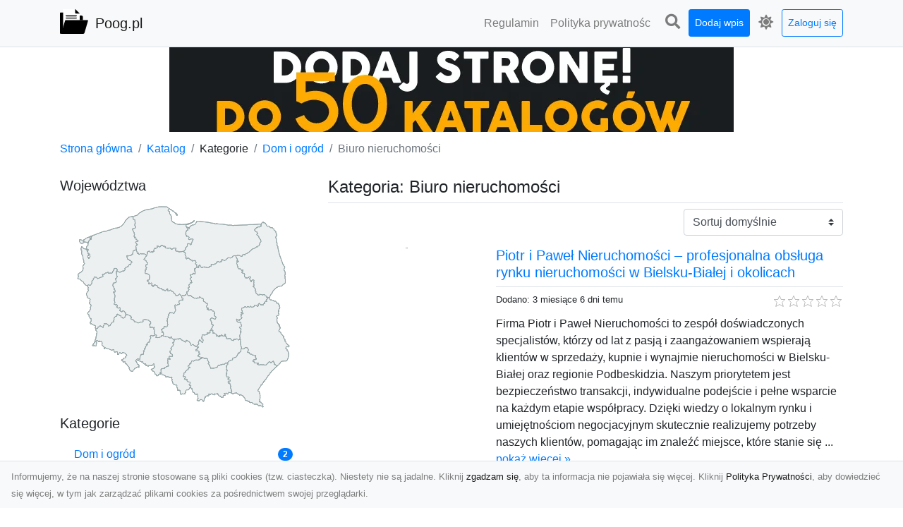

--- FILE ---
content_type: text/html; charset=UTF-8
request_url: https://poog.pl/categories/biuro-nieruchomo/dirs
body_size: 5344
content:
<!DOCTYPE html><html lang="pl"><head> <title>Kategoria: Biuro nieruchomości - Poog.pl - internetowy katalog stron</title> <meta charset="utf-8"> <meta name="viewport" content="width=device-width, initial-scale=1, shrink-to-fit=no"> <meta name="description" content="Kategoria: Biuro nieruchomości. Katalog stron WWW: Zgromadź najlepsze zasoby internetowe! Wyszukuj, oceniaj, dodawaj ulubione witryny. Odkrywaj doskonałe źródła informacji i rozrywki online!"> <meta name="keywords" content="kategoria: biuro nieruchomości"> <meta name="robots" content="index"> <meta name="robots" content="follow"> <meta property="og:title" content=""> <meta property="og:description" content=""> <meta property="og:type" content=""> <meta property="og:image" content=""> <meta property="og:url" content="https://poog.pl/categories/biuro-nieruchomo/dirs"> <meta name="csrf-token" content="XArDtSTKlsuG7Cgvd1P30M7A899N24VEeDC2WRSA"> <link rel="canonical" href="https://poog.pl/categories/biuro-nieruchomo/dirs"> <link rel="apple-touch-icon" sizes="180x180" href="https://poog.pl/images/vendor/idir/icons/apple-touch-icon.png"> <link rel="icon" type="image/png" sizes="32x32" href="https://poog.pl/images/vendor/idir/icons/favicon-32x32.png"> <link rel="icon" type="image/png" sizes="192x192" href="https://poog.pl/images/vendor/idir/icons/android-chrome-192x192.png"> <link rel="icon" type="image/png" sizes="16x16" href="https://poog.pl/images/vendor/idir/icons/favicon-16x16.png"> <link rel="manifest" href="https://poog.pl/images/vendor/idir/icons/site.webmanifest"> <link rel="mask-icon" href="https://poog.pl/images/vendor/idir/icons/safari-pinned-tab.svg" color="#5bbad5"> <link rel="shortcut icon" href="https://poog.pl/images/vendor/idir/icons/favicon.ico"> <meta name="msapplication-TileColor" content="#2d89ef"> <meta name="msapplication-config" content="https://poog.pl/images/vendor/idir/icons/browserconfig.xml"> <meta name="theme-color" content="#ffffff"> <link href="https://poog.pl/css/vendor/idir/vendor/vendor.css?id=49a497a83d78cfce5d13057c5a7b736b" rel="stylesheet"> <link href="https://poog.pl/css/vendor/idir/web/web.css?id=fd3378601c4c6ba261e4b91c8f44460f" rel="stylesheet"> <link href="https://poog.pl/css/custom/web/web.css" rel="stylesheet"> <script src="https://poog.pl/js/vendor/idir/vendor/vendor.js?id=bc1ef286562eff417d07ec0be502a77b" defer></script> <script src="https://poog.pl/js/vendor/idir/web/web.js?id=313dd38fa18dd32b4b94e7f4374e014f" defer></script> <script src="https://poog.pl/js/custom/web/web.js" defer></script></head><body> <nav class="navbar menu navbar-expand-md navbar-light bg-light fixed-top border-bottom"> <div class="container"> <div class="d-flex flex-grow-1 navbar-search pr-3 pr-md-0"> <div id="navbar-logo" class="flex-grow-1 mr-2"> <a href="/" class="navbar-brand" title="Poog.pl - internetowy katalog stron"> <img src="https://poog.pl/images/vendor/idir/logo.svg" class="pb-1 logo" alt="Poog.pl" title="Poog.pl - internetowy katalog stron" > <span class="pl-1 d-none d-lg-inline"> Poog.pl </span> </a></div> <form id="search-form" method="GET" action="https://poog.pl/search" class="my-auto w-100 hide search" > <div class="input-group"> <input id="typeahead" data-route="https://poog.pl/api/tags/index" type="text" name="search" class="form-control border-right-0" placeholder="Szukaj... [min 3 znaki]" value="" autocomplete="off" > <select class="custom-select" name="source"> <option value="post" > blog </option> <option value="dir" selected> katalog </option> </select> <span class="input-group-append"> <button class="btn btn-outline-secondary border border-left-0" type="submit" disabled > <i class="fa fa-search"></i> </button> </span> </div> </form> <div class="my-auto"> <ul class="navbar-nav"> <li class="nav-item d-sm-inline d-md-none ml-2"> <a href="#" class="nav-link search-toggler" style="margin-top:2px;" role="button"> <i class="fa fa-lg fa-search"></i></a> </li> </ul> </div> <a href="#" id="navbar-toggle" class="my-auto navbar-toggler" role="button"> <span class="navbar-toggler-icon"></span></a> </div> <div class="navbar-collapse scroll collapse flex-grow-0 justify-content-end"> <ul id="pages-toggle" class="navbar-nav pr-3 pr-md-1"> <li class="nav-item dropdown "> <a href="https://poog.pl/pages/regulamin" title="Regulamin" class="nav-link " > <span class="d-md-inline d-none">Regulamin</span> <span class="d-md-none d-inline">Regulamin</span> </a> </li> <li class="nav-item dropdown "> <a href="https://poog.pl/pages/polityka-prywatnosci" title="Polityka prywatności" class="nav-link " > <span class="d-md-inline d-none">Polityka prywatnośc</span> <span class="d-md-none d-inline">Polityka prywatności</span> </a> </li> </ul> <ul class="navbar-nav pr-3 pr-md-0"> <li class="nav-item d-none d-md-inline mr-1"> <a href="#" class="nav-link search-toggler" style="margin-top:2px;" role="button"> <i class="fa fa-lg fa-search"></i></a> </li> <li class="nav-item mr-sm-0 mr-md-1 my-2 my-md-0"> <a class="nav-link btn btn-sm btn-primary text-white" href="https://poog.pl/dirs/create/1" role="button" > Dodaj wpis </a> </li> <li class="nav-item dropdown"> <a class="nav-link text-nowrap" href="#" role="button" id="dropdown-multi-theme" data-toggle="dropdown" aria-haspopup="true" aria-expanded="false"> <span class="fas fa-lg fa-icore-light"></span> <span class="d-inline d-md-none">Jasny</span></a><div class="dropdown-menu dropdown-menu-right" id="dropdown-multi-theme-toggle" aria-labelledby="dropdown-multi-theme"> <h6 class="dropdown-header"> Zmień motyw: </h6> <a class="dropdown-item active" data-theme="light" href="#light" title="Jasny" > <span class="fas fa-icore-light"></span> <span>Jasny</span> </a> <a class="dropdown-item " data-theme="dark" href="#dark" title="Ciemny" > <span class="fas fa-icore-dark"></span> <span>Ciemny</span> </a> </div> </li> <li class="nav-item dropdown "> <a class="nav-link btn btn-sm btn-outline-primary text-nowrap text-center text-primary ml-md-1" href="https://poog.pl/login" role="button" title="Zaloguj się" > Zaloguj się </a> </li> </ul> </div> </div></nav><div class="menu-height"></div> <div class="content"> <center><a href="https://seokod.pl" rel="nofallow" target="_blank" title="Dodaj stronę do 50 katalogów stron www"><img src="https://seokod.pl/b/black.webp" alt="banner seokod.pl"></a></center> <div class="container"> <nav aria-label="breadcrumb"> <ol class="breadcrumb bg-white px-0"> <li class="breadcrumb-item"> <a href="https://poog.pl" title="Strona główna" > Strona główna </a> </li> <li class="breadcrumb-item"> <a href="https://poog.pl/dirs/index" title="Katalog" > Katalog </a></li><li class="breadcrumb-item"> Kategorie</li> <li class="breadcrumb-item"> <a href="https://poog.pl/categories/dom-i-ogrod/dirs" title="Dom i ogród" > Dom i ogród </a></li> <li class="breadcrumb-item active" aria-current="page"> Biuro nieruchomości</li> </ol> </nav></div> <div class="container"> <div class="row"> <div class="col-md-8 order-sm-1 order-md-2"> <h1 class="h4 border-bottom pb-2"> <span>Kategoria: Biuro nieruchomości</span> </h1> <div id="filter-content"> <form data-route="https://poog.pl/categories/biuro-nieruchomo/dirs" id="filter"> <div class="d-flex position-relative"> <div class="form-group ml-auto"> <label class="sr-only" for="filter-orderby"> Sortuj: </label> <select class="form-control custom-select filter" name="filter[orderby]" id="filter-orderby" > <option value=""> Sortuj domyślnie </option> <option value="created_at|desc" > data dodania malejąco </option> <option value="created_at|asc" > data dodania rosnąco </option> <option value="updated_at|desc" > data aktualizacji malejąco </option> <option value="updated_at|asc" > data aktualizacji rosnąco </option> <option value="title|desc" > tytuł malejąco </option> <option value="title|asc" > tytuł rosnąco </option> <option value="sum_rating|desc" > ocena malejąco </option> <option value="sum_rating|asc" > ocena rosnąco </option> <option value="click|desc" > kliknięcia malejąco </option> <option value="click|asc" > kliknięcia rosnąco </option> <option value="view|desc" > wyświetlenia malejąco </option> <option value="view|asc" > wyświetlenia rosnąco </option> </select> </div> </div></form> <div id="infinite-scroll"> <div class="mb-5 "><div class="row"> <div class="col-sm-4"> <img data-src="https://api.pagepeeker.com/v2/thumbs.php?size=x&amp;url=https://ppnbielsko.pl" class="img-fluid border lazy mx-auto d-block" alt="Piotr i Paweł Nieruchomości – profesjonalna obsługa rynku nieruchomości w Bielsku-Białej i okolicach" > </div> <div class="col-sm-8 pl-sm-0 mt-2 mt-sm-0"> <div class="d-flex border-bottom mb-2 justify-content-between"> <h2 class="h5"> <a href="https://poog.pl/dirs/piotr-i-pawel-nieruchomosci-profesjonalna-obsluga-rynku-nieruchomosci-w-bielsku-bialej-i-okolicach" title="Piotr i Paweł Nieruchomości – profesjonalna obsługa rynku nieruchomości w Bielsku-Białej i okolicach">Piotr i Paweł Nieruchomości – profesjonalna obsługa rynku nieruchomości w Bielsku-Białej i okolicach</a> </h2> </div> <div class="d-flex mb-2"> <small class="mr-auto"> Dodano: 3 miesiące 6 dni temu </small> <small class="ml-auto"> <input id="star-rating5991" name="star-rating5991" value="0.0000" data-stars="5" data-display-only="true" data-size="xs" class="rating-loading" data-language="pl" > </small> </div> <div class="text-break" style="word-break:break-word"> Firma Piotr i Paweł Nieruchomości to zespół doświadczonych specjalistów, którzy od lat z pasją i zaangażowaniem wspierają klientów w sprzedaży, kupnie i wynajmie nieruchomości w Bielsku-Białej oraz regionie Podbeskidzia. Naszym priorytetem jest bezpieczeństwo transakcji, indywidualne podejście i pełne wsparcie na każdym etapie współpracy. Dzięki wiedzy o lokalnym rynku i umiejętnościom negocjacyjnym skutecznie realizujemy potrzeby naszych klientów, pomagając im znaleźć miejsce, które stanie się ... <a href="https://poog.pl/dirs/piotr-i-pawel-nieruchomosci-profesjonalna-obsluga-rynku-nieruchomosci-w-bielsku-bialej-i-okolicach">pokaż więcej &raquo;</a> </div> </div> </div></div> <div class="d-flex flex-wrap" id="is-pagination"> <div class="text-left mr-auto mt-3"> </div> <div class="pagination-sm ml-auto mt-3"> </div> </div> </div> </div> </div> <div class="col-md-4 order-sm-2 order-md-1"> <h3 class="h5"> Województwa</h3><div id="map-poland"> <ul class="poland" style="display:none"> <li class="pl1"> <a href="https://poog.pl/categories/biuro-nieruchomo/dirs/dolnoslaskie" class="" > Dolnośląskie </a> </li> <li class="pl2"> <a href="https://poog.pl/categories/biuro-nieruchomo/dirs/kujawsko-pomorskie" class="" > Kujawsko-pomorskie </a> </li> <li class="pl3"> <a href="https://poog.pl/categories/biuro-nieruchomo/dirs/lubelskie" class="" > Lubelskie </a> </li> <li class="pl4"> <a href="https://poog.pl/categories/biuro-nieruchomo/dirs/lubuskie" class="" > Lubuskie </a> </li> <li class="pl5"> <a href="https://poog.pl/categories/biuro-nieruchomo/dirs/lodzkie" class="" > Łódzkie </a> </li> <li class="pl6"> <a href="https://poog.pl/categories/biuro-nieruchomo/dirs/malopolskie" class="" > Małopolskie </a> </li> <li class="pl7"> <a href="https://poog.pl/categories/biuro-nieruchomo/dirs/mazowieckie" class="" > Mazowieckie </a> </li> <li class="pl8"> <a href="https://poog.pl/categories/biuro-nieruchomo/dirs/opolskie" class="" > Opolskie </a> </li> <li class="pl9"> <a href="https://poog.pl/categories/biuro-nieruchomo/dirs/podkarpackie" class="" > Podkarpackie </a> </li> <li class="pl10"> <a href="https://poog.pl/categories/biuro-nieruchomo/dirs/podlaskie" class="" > Podlaskie </a> </li> <li class="pl11"> <a href="https://poog.pl/categories/biuro-nieruchomo/dirs/pomorskie" class="" > Pomorskie </a> </li> <li class="pl12"> <a href="https://poog.pl/categories/biuro-nieruchomo/dirs/slaskie" class="" > Śląskie </a> </li> <li class="pl13"> <a href="https://poog.pl/categories/biuro-nieruchomo/dirs/swietokrzyskie" class="" > Świętokrzyskie </a> </li> <li class="pl14"> <a href="https://poog.pl/categories/biuro-nieruchomo/dirs/warminsko-mazurskie" class="" > Warmińsko-mazurskie </a> </li> <li class="pl15"> <a href="https://poog.pl/categories/biuro-nieruchomo/dirs/wielkopolskie" class="" > Wielkopolskie </a> </li> <li class="pl16"> <a href="https://poog.pl/categories/biuro-nieruchomo/dirs/zachodniopomorskie" class="" > Zachodniopomorskie </a> </li> </ul></div><h3 class="h5"> Kategorie</h3><div class="list-group list-group-flush mb-3"> <div class="list-group-item d-flex justify-content-between align-items-center"> <a href="https://poog.pl/categories/dom-i-ogrod/dirs" title="Dom i ogród" class="" > <span></span> <span>Dom i ogród</span> </a> <span class="badge badge-primary badge-pill">2</span> </div> <div class="list-group-item d-flex justify-content-between align-items-center"> <a href="https://poog.pl/categories/biuro-nieruchomo/dirs" title="Biuro nieruchomości" class="font-weight-bold" > <span>-</span> <span>Biuro nieruchomości</span> </a> <span class="badge badge-primary badge-pill">1</span> </div> </div><h3 class="h5"> Popularne tagi</h3><div class="mb-3"> <span> <a href="https://poog.pl/tags/dzialka-budowlana-bielsko/dirs" title="działka budowlana bielsko" class="h5 " > działka budowlana bielsko </a> </span> <span>, </span> <span> <a href="https://poog.pl/tags/domy-bielsko/dirs" title="domy bielsko" class="h5 " > domy bielsko </a> </span> <span>, </span> <span> <a href="https://poog.pl/tags/biuro-nieruchomosci-bielsko/dirs" title="biuro nieruchomości bielsko" class="h2 " > biuro nieruchomości bielsko </a> </span> <span>, </span> <span> <a href="https://poog.pl/tags/mieszkania-bielsko/dirs" title="mieszkania bielsko" class="h4 " > mieszkania bielsko </a> </span> <span></span> </div> </div> </div> </div> </div> <footer class="page-footer font-small pt-4"> <div class="container text-center text-md-left"> <h3 class="h5 pb-2 mb-3"> Ostatnie posty</h3><div class="row"> <div class="col-xl-3 col-md-6 col-12 mb-4"> <div class="card h-100"> <div> <img data-src="https://poog.pl/storage/drontarnow_pl.png" class="lazy img-fluid mx-auto d-block" alt="Zdjęcia z drona Dębica – Twoje projekty w nowoczesnej perspektywie" > </div> <div class="card-body"> <h3 class="h5 card-title"> <a href="https://poog.pl/posts/zdjecia-z-drona-debica-twoje-projekty-w-nowoczesnej-perspektywie" title="Zdjęcia z drona Dębica – Twoje projekty w nowoczesnej perspektywie" > Zdjęcia z drona Dębica – Twoje projekty w nowoczesnej perspektywie </a> </h3> <p class="card-text text-break" style="word-break:break-word"> Wykorzystanie dronów w fotografii i filmowaniu to dziś standard dla firm i osób, które chcą wyróżn... </p> </div> </div> </div> <div class="col-xl-3 col-md-6 col-12 mb-4"> <div class="card h-100"> <div> <img data-src="https://poog.pl/storage/fototap.png" class="lazy img-fluid mx-auto d-block" alt="Cały świat przed Tobą…i na Twojej ścianie!" > </div> <div class="card-body"> <h3 class="h5 card-title"> <a href="https://poog.pl/posts/caly-swiat-przed-toba-i-na-twojej-scianie" title="Cały świat przed Tobą…i na Twojej ścianie!" > Cały świat przed Tobą…i na Twojej ścianie! </a> </h3> <p class="card-text text-break" style="word-break:break-word"> Mapa świata to jeden z najpopularniejszych typów dekoracji stosowanych na całym świecie. Nie dziw... </p> </div> </div> </div> <div class="col-xl-3 col-md-6 col-12 mb-4"> <div class="card h-100"> <div> <img data-src="https://poog.pl/storage/kolekcjaklasyki.png" class="lazy img-fluid mx-auto d-block" alt="Ford Mustang: Czarny Koń Amerykańskiej Motoryzacji" > </div> <div class="card-body"> <h3 class="h5 card-title"> <a href="https://poog.pl/posts/ford-mustang-czarny-kon-amerykanskiej-motoryzacji" title="Ford Mustang: Czarny Koń Amerykańskiej Motoryzacji" > Ford Mustang: Czarny Koń Amerykańskiej Motoryzacji </a> </h3> <p class="card-text text-break" style="word-break:break-word"> Dziś chciałbym opisać klasyk amerykańskiej motoryzacji: samochód, który od lat stanowi symbol sił... </p> </div> </div> </div> <div class="col-xl-3 col-md-6 col-12 mb-4"> <div class="card h-100"> <div> <img data-src="https://poog.pl/storage/xmar.png" class="lazy img-fluid mx-auto d-block" alt="FHU XMar – Profesjonalna Laweta i Holowanie Pojazdów w Radomiu" > </div> <div class="card-body"> <h3 class="h5 card-title"> <a href="https://poog.pl/posts/fhu-xmar-profesjonalna-laweta-i-holowanie-pojazdow-w-radomiu" title="FHU XMar – Profesjonalna Laweta i Holowanie Pojazdów w Radomiu" > FHU XMar – Profesjonalna Laweta i Holowanie Pojazdów w Radomiu </a> </h3> <p class="card-text text-break" style="word-break:break-word"> FHU XMar – Twój Partner w Transporcie i Holowaniu w Radomiu Każdy kierowca może napotkać sytuację... </p> </div> </div> </div> </div> <div class="row "> <div class="col-md mx-auto"> <h5 class="mt-3 mb-4"> Poog.pl - internetowy katalog stron </h5> <p>Katalog stron WWW: Zgromadź najlepsze zasoby internetowe! Wyszukuj, oceniaj, dodawaj ulubione witryny. Odkrywaj doskonałe źródła informacji i rozrywki online!</p> </div> <hr class="clearfix w-100 d-md-none"> <div class="col-md mx-auto"> <h5 class="mt-3 mb-4"> Subskrybuj newsletter </h5> <div class="mb-3"> <form data-route="https://poog.pl/newsletters"> <div class="form-group input-group m-0 p-0"> <input type="text" name="email" class="form-control" placeholder="Wpisz adres email" aria-label="Wpisz adres email" > <div class="input-group-append"> <button class="btn btn-primary store-newsletter" type="button"> Zapisz </button> </div> </div> <div class="form-group mt-2"> <div class="custom-control custom-switch"> <input type="checkbox" class="custom-control-input" id="marketing_agreement" name="marketing_agreement" value="1" > <label class="custom-control-label text-left" for="marketing_agreement"> <small>Wyrażam zgodę na przetwarzanie przez WXQ moich danych osobowych w postaci adresu poczty elektronicznej w celu przesyłania mi informacji marketingowych za pomocą środków komunikacji elektronicznej</small> </label> </div> </div> </form> </div> </div> <hr class="clearfix w-100 d-md-none"> </div> <div class="row"> <div class="col-lg-9 col-12"> <h5 class="mt-3 mb-2"> Zobacz również: </h5> </div> <div class="col-3 d-none d-lg-block"> <h5 class="mt-3 mb-2"> Statystyki: </h5> </div> </div> <div class="row justify-content-end"> <div class="col-lg-3 col-sm-6"> <div class="list-group list-group-flush mb-3"> <div class="list-group-item"> <a href="https://poog.pl/pages/regulamin" title="Regulamin" class="" > <span></span> <span>Regulamin</span> </a> </div> </div> </div> <div class="col-lg-3 col-sm-6"> <div class="list-group list-group-flush mb-3"> <div class="list-group-item"> <a href="https://poog.pl/pages/polityka-prywatnosci" title="Polityka prywatności" class="" > <span></span> <span>Polityka prywatności</span> </a> </div> </div> </div> <div class="col-lg-3 col-sm-6"> <ul class="list-group list-group-flush"> <li class="list-group-item"> <a href="https://poog.pl/dirs/index" title="Katalog" class="" > Katalog </a> </li> <li class="list-group-item"> <a href="https://poog.pl/posts/index" title="Blog" class="" > Blog </a> </li> <li class="list-group-item"> <a href="https://poog.pl/contact" title="Kontakt" class="" > Kontakt </a> </li> <li class="list-group-item"> <a href="https://poog.pl/friends" title="Przyjaciele" class="" > Przyjaciele </a> </li> </ul> </div> <div class="col-lg-3 col-sm-6"> <h5 class="mt-4 mt-sm-0 mb-2 d-lg-none"> Statystyki: </h5> <div class="list-group list-group-flush text-left"> <div class="list-group-item d-flex justify-content-between"> <div> Kategorie: </div> <div class="text-right"> 524 </div> </div> <div class="list-group-item"> <div> Wpisy: </div> <div class="d-flex justify-content-between"> <div> - aktywne: </div> <div class="text-right"> 2219 </div> </div> <div class="d-flex justify-content-between"> <div> - oczekujące: </div> <div class="text-right"> 4 </div> </div> </div> <div class="list-group-item d-flex justify-content-between"> <div> Komentarze: </div> <div class="text-right"> 5 </div> </div> <div class="list-group-item d-flex justify-content-between"> <div> Ostatnia aktywność: </div> <div class="text-right"> 1 dzień temu </div> </div> </div> </div> </div> <hr> <div class="d-flex justify-content-center"> <div class="footer-copyright text-center py-3"> <small> 2019-2026 Copyright © <a href="https://intelekt.net.pl/idir">iDir v11.0.5</a> by Mariusz Wysokiński </small> </div> </div> </div></footer> <div id="policy"> <div class="policy-height"></div> <nav class="navbar policy fixed-bottom navbar-light bg-light border-top"> <div class="navbar-text py-0"> <small> Informujemy, że na naszej stronie stosowane są pliki cookies (tzw. ciasteczka). Niestety nie są jadalne. Kliknij <a href="#" id="agree">zgadzam się</a>, aby ta informacja nie pojawiała się więcej. Kliknij <a href="https://poog.pl/pages/polityka-prywatnosci" target="_blank" rel="noopener" title="Polityka Prywatności">Polityka Prywatności</a>, aby dowiedzieć się więcej, w tym jak zarządzać plikami cookies za pośrednictwem swojej przeglądarki. </small> </div> </nav></div> <a class="scroll-to-top rounded" href="#page-top"> <i class="fas fa-angle-up"></i> </a> <script src="https://poog.pl/js/vendor/idir/web/scripts.js?id=a4d0a4787bc6041c6ea20568070f5c8f" defer></script> <script src="https://poog.pl/js/custom/web/scripts.js" defer></script></body></html>